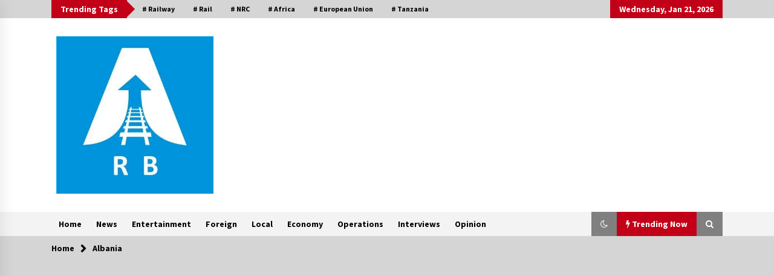

--- FILE ---
content_type: text/html; charset=UTF-8
request_url: https://railbus.com.ng/tag/albania/
body_size: 14653
content:
<!DOCTYPE html>
<html lang="en-US">
<head>
	<meta charset="UTF-8">
    <meta name="viewport" content="width=device-width, initial-scale=1.0">
	<link rel="profile" href="https://gmpg.org/xfn/11">
	<link rel="pingback" href="https://railbus.com.ng/xmlrpc.php">

	        <style type="text/css">
                    .twp-logo a,.twp-logo p{
                color: #000;
            }
                    body .boxed-layout {
                background: #ffffff;
            }
        </style>
<meta name='robots' content='index, follow, max-image-preview:large, max-snippet:-1, max-video-preview:-1' />

	<!-- This site is optimized with the Yoast SEO plugin v26.8 - https://yoast.com/product/yoast-seo-wordpress/ -->
	<title>Albania Archives - Railway Business Magazine</title>
	<link rel="canonical" href="https://railbus.com.ng/tag/albania/" />
	<meta property="og:locale" content="en_US" />
	<meta property="og:type" content="article" />
	<meta property="og:title" content="Albania Archives - Railway Business Magazine" />
	<meta property="og:url" content="https://railbus.com.ng/tag/albania/" />
	<meta property="og:site_name" content="Railway Business Magazine" />
	<meta name="twitter:card" content="summary_large_image" />
	<meta name="twitter:site" content="@AfroRailBus" />
	<script data-jetpack-boost="ignore" type="application/ld+json" class="yoast-schema-graph">{"@context":"https://schema.org","@graph":[{"@type":"CollectionPage","@id":"https://railbus.com.ng/tag/albania/","url":"https://railbus.com.ng/tag/albania/","name":"Albania Archives - Railway Business Magazine","isPartOf":{"@id":"https://railbus.com.ng/#website"},"primaryImageOfPage":{"@id":"https://railbus.com.ng/tag/albania/#primaryimage"},"image":{"@id":"https://railbus.com.ng/tag/albania/#primaryimage"},"thumbnailUrl":"https://i0.wp.com/railbus.com.ng/wp-content/uploads/2024/05/Albania-Rail.jpeg?fit=900%2C601&ssl=1","breadcrumb":{"@id":"https://railbus.com.ng/tag/albania/#breadcrumb"},"inLanguage":"en-US"},{"@type":"ImageObject","inLanguage":"en-US","@id":"https://railbus.com.ng/tag/albania/#primaryimage","url":"https://i0.wp.com/railbus.com.ng/wp-content/uploads/2024/05/Albania-Rail.jpeg?fit=900%2C601&ssl=1","contentUrl":"https://i0.wp.com/railbus.com.ng/wp-content/uploads/2024/05/Albania-Rail.jpeg?fit=900%2C601&ssl=1","width":900,"height":601},{"@type":"BreadcrumbList","@id":"https://railbus.com.ng/tag/albania/#breadcrumb","itemListElement":[{"@type":"ListItem","position":1,"name":"Home","item":"https://railbus.com.ng/"},{"@type":"ListItem","position":2,"name":"Albania"}]},{"@type":"WebSite","@id":"https://railbus.com.ng/#website","url":"https://railbus.com.ng/","name":"Railway Business Magazine","description":"Africa&#039;s leading Railway Multimedia magazine","publisher":{"@id":"https://railbus.com.ng/#organization"},"potentialAction":[{"@type":"SearchAction","target":{"@type":"EntryPoint","urlTemplate":"https://railbus.com.ng/?s={search_term_string}"},"query-input":{"@type":"PropertyValueSpecification","valueRequired":true,"valueName":"search_term_string"}}],"inLanguage":"en-US"},{"@type":"Organization","@id":"https://railbus.com.ng/#organization","name":"Railway Business Magazine","url":"https://railbus.com.ng/","logo":{"@type":"ImageObject","inLanguage":"en-US","@id":"https://railbus.com.ng/#/schema/logo/image/","url":"https://railbus.com.ng/wp-content/uploads/2022/05/IMG_20200124_183317.jpg","contentUrl":"https://railbus.com.ng/wp-content/uploads/2022/05/IMG_20200124_183317.jpg","width":415,"height":415,"caption":"Railway Business Magazine"},"image":{"@id":"https://railbus.com.ng/#/schema/logo/image/"},"sameAs":["https://web.facebook.com/railwaybuss","https://x.com/AfroRailBus","https://www.linkedin.com/company/africa-railway-consult"]}]}</script>
	<!-- / Yoast SEO plugin. -->


<link rel='dns-prefetch' href='//www.googletagmanager.com' />
<link rel='dns-prefetch' href='//stats.wp.com' />
<link rel='dns-prefetch' href='//fonts.googleapis.com' />
<link rel='preconnect' href='//i0.wp.com' />
<link rel="alternate" type="application/rss+xml" title="Railway Business Magazine &raquo; Feed" href="https://railbus.com.ng/feed/" />
<link rel="alternate" type="application/rss+xml" title="Railway Business Magazine &raquo; Comments Feed" href="https://railbus.com.ng/comments/feed/" />
<link rel="alternate" type="application/rss+xml" title="Railway Business Magazine &raquo; Albania Tag Feed" href="https://railbus.com.ng/tag/albania/feed/" />
<style id='wp-img-auto-sizes-contain-inline-css' type='text/css'>
img:is([sizes=auto i],[sizes^="auto," i]){contain-intrinsic-size:3000px 1500px}
/*# sourceURL=wp-img-auto-sizes-contain-inline-css */
</style>

<style id='wp-emoji-styles-inline-css' type='text/css'>

	img.wp-smiley, img.emoji {
		display: inline !important;
		border: none !important;
		box-shadow: none !important;
		height: 1em !important;
		width: 1em !important;
		margin: 0 0.07em !important;
		vertical-align: -0.1em !important;
		background: none !important;
		padding: 0 !important;
	}
/*# sourceURL=wp-emoji-styles-inline-css */
</style>
<link rel='stylesheet' id='wp-block-library-css' href='https://railbus.com.ng/wp-includes/css/dist/block-library/style.min.css?ver=6.9' type='text/css' media='all' />
<style id='wp-block-categories-inline-css' type='text/css'>
.wp-block-categories{box-sizing:border-box}.wp-block-categories.alignleft{margin-right:2em}.wp-block-categories.alignright{margin-left:2em}.wp-block-categories.wp-block-categories-dropdown.aligncenter{text-align:center}.wp-block-categories .wp-block-categories__label{display:block;width:100%}
/*# sourceURL=https://railbus.com.ng/wp-includes/blocks/categories/style.min.css */
</style>
<style id='wp-block-heading-inline-css' type='text/css'>
h1:where(.wp-block-heading).has-background,h2:where(.wp-block-heading).has-background,h3:where(.wp-block-heading).has-background,h4:where(.wp-block-heading).has-background,h5:where(.wp-block-heading).has-background,h6:where(.wp-block-heading).has-background{padding:1.25em 2.375em}h1.has-text-align-left[style*=writing-mode]:where([style*=vertical-lr]),h1.has-text-align-right[style*=writing-mode]:where([style*=vertical-rl]),h2.has-text-align-left[style*=writing-mode]:where([style*=vertical-lr]),h2.has-text-align-right[style*=writing-mode]:where([style*=vertical-rl]),h3.has-text-align-left[style*=writing-mode]:where([style*=vertical-lr]),h3.has-text-align-right[style*=writing-mode]:where([style*=vertical-rl]),h4.has-text-align-left[style*=writing-mode]:where([style*=vertical-lr]),h4.has-text-align-right[style*=writing-mode]:where([style*=vertical-rl]),h5.has-text-align-left[style*=writing-mode]:where([style*=vertical-lr]),h5.has-text-align-right[style*=writing-mode]:where([style*=vertical-rl]),h6.has-text-align-left[style*=writing-mode]:where([style*=vertical-lr]),h6.has-text-align-right[style*=writing-mode]:where([style*=vertical-rl]){rotate:180deg}
/*# sourceURL=https://railbus.com.ng/wp-includes/blocks/heading/style.min.css */
</style>
<style id='wp-block-latest-posts-inline-css' type='text/css'>
.wp-block-latest-posts{box-sizing:border-box}.wp-block-latest-posts.alignleft{margin-right:2em}.wp-block-latest-posts.alignright{margin-left:2em}.wp-block-latest-posts.wp-block-latest-posts__list{list-style:none}.wp-block-latest-posts.wp-block-latest-posts__list li{clear:both;overflow-wrap:break-word}.wp-block-latest-posts.is-grid{display:flex;flex-wrap:wrap}.wp-block-latest-posts.is-grid li{margin:0 1.25em 1.25em 0;width:100%}@media (min-width:600px){.wp-block-latest-posts.columns-2 li{width:calc(50% - .625em)}.wp-block-latest-posts.columns-2 li:nth-child(2n){margin-right:0}.wp-block-latest-posts.columns-3 li{width:calc(33.33333% - .83333em)}.wp-block-latest-posts.columns-3 li:nth-child(3n){margin-right:0}.wp-block-latest-posts.columns-4 li{width:calc(25% - .9375em)}.wp-block-latest-posts.columns-4 li:nth-child(4n){margin-right:0}.wp-block-latest-posts.columns-5 li{width:calc(20% - 1em)}.wp-block-latest-posts.columns-5 li:nth-child(5n){margin-right:0}.wp-block-latest-posts.columns-6 li{width:calc(16.66667% - 1.04167em)}.wp-block-latest-posts.columns-6 li:nth-child(6n){margin-right:0}}:root :where(.wp-block-latest-posts.is-grid){padding:0}:root :where(.wp-block-latest-posts.wp-block-latest-posts__list){padding-left:0}.wp-block-latest-posts__post-author,.wp-block-latest-posts__post-date{display:block;font-size:.8125em}.wp-block-latest-posts__post-excerpt,.wp-block-latest-posts__post-full-content{margin-bottom:1em;margin-top:.5em}.wp-block-latest-posts__featured-image a{display:inline-block}.wp-block-latest-posts__featured-image img{height:auto;max-width:100%;width:auto}.wp-block-latest-posts__featured-image.alignleft{float:left;margin-right:1em}.wp-block-latest-posts__featured-image.alignright{float:right;margin-left:1em}.wp-block-latest-posts__featured-image.aligncenter{margin-bottom:1em;text-align:center}
/*# sourceURL=https://railbus.com.ng/wp-includes/blocks/latest-posts/style.min.css */
</style>
<style id='wp-block-search-inline-css' type='text/css'>
.wp-block-search__button{margin-left:10px;word-break:normal}.wp-block-search__button.has-icon{line-height:0}.wp-block-search__button svg{height:1.25em;min-height:24px;min-width:24px;width:1.25em;fill:currentColor;vertical-align:text-bottom}:where(.wp-block-search__button){border:1px solid #ccc;padding:6px 10px}.wp-block-search__inside-wrapper{display:flex;flex:auto;flex-wrap:nowrap;max-width:100%}.wp-block-search__label{width:100%}.wp-block-search.wp-block-search__button-only .wp-block-search__button{box-sizing:border-box;display:flex;flex-shrink:0;justify-content:center;margin-left:0;max-width:100%}.wp-block-search.wp-block-search__button-only .wp-block-search__inside-wrapper{min-width:0!important;transition-property:width}.wp-block-search.wp-block-search__button-only .wp-block-search__input{flex-basis:100%;transition-duration:.3s}.wp-block-search.wp-block-search__button-only.wp-block-search__searchfield-hidden,.wp-block-search.wp-block-search__button-only.wp-block-search__searchfield-hidden .wp-block-search__inside-wrapper{overflow:hidden}.wp-block-search.wp-block-search__button-only.wp-block-search__searchfield-hidden .wp-block-search__input{border-left-width:0!important;border-right-width:0!important;flex-basis:0;flex-grow:0;margin:0;min-width:0!important;padding-left:0!important;padding-right:0!important;width:0!important}:where(.wp-block-search__input){appearance:none;border:1px solid #949494;flex-grow:1;font-family:inherit;font-size:inherit;font-style:inherit;font-weight:inherit;letter-spacing:inherit;line-height:inherit;margin-left:0;margin-right:0;min-width:3rem;padding:8px;text-decoration:unset!important;text-transform:inherit}:where(.wp-block-search__button-inside .wp-block-search__inside-wrapper){background-color:#fff;border:1px solid #949494;box-sizing:border-box;padding:4px}:where(.wp-block-search__button-inside .wp-block-search__inside-wrapper) .wp-block-search__input{border:none;border-radius:0;padding:0 4px}:where(.wp-block-search__button-inside .wp-block-search__inside-wrapper) .wp-block-search__input:focus{outline:none}:where(.wp-block-search__button-inside .wp-block-search__inside-wrapper) :where(.wp-block-search__button){padding:4px 8px}.wp-block-search.aligncenter .wp-block-search__inside-wrapper{margin:auto}.wp-block[data-align=right] .wp-block-search.wp-block-search__button-only .wp-block-search__inside-wrapper{float:right}
/*# sourceURL=https://railbus.com.ng/wp-includes/blocks/search/style.min.css */
</style>
<style id='wp-block-group-inline-css' type='text/css'>
.wp-block-group{box-sizing:border-box}:where(.wp-block-group.wp-block-group-is-layout-constrained){position:relative}
/*# sourceURL=https://railbus.com.ng/wp-includes/blocks/group/style.min.css */
</style>
<style id='wp-block-paragraph-inline-css' type='text/css'>
.is-small-text{font-size:.875em}.is-regular-text{font-size:1em}.is-large-text{font-size:2.25em}.is-larger-text{font-size:3em}.has-drop-cap:not(:focus):first-letter{float:left;font-size:8.4em;font-style:normal;font-weight:100;line-height:.68;margin:.05em .1em 0 0;text-transform:uppercase}body.rtl .has-drop-cap:not(:focus):first-letter{float:none;margin-left:.1em}p.has-drop-cap.has-background{overflow:hidden}:root :where(p.has-background){padding:1.25em 2.375em}:where(p.has-text-color:not(.has-link-color)) a{color:inherit}p.has-text-align-left[style*="writing-mode:vertical-lr"],p.has-text-align-right[style*="writing-mode:vertical-rl"]{rotate:180deg}
/*# sourceURL=https://railbus.com.ng/wp-includes/blocks/paragraph/style.min.css */
</style>
<style id='global-styles-inline-css' type='text/css'>
:root{--wp--preset--aspect-ratio--square: 1;--wp--preset--aspect-ratio--4-3: 4/3;--wp--preset--aspect-ratio--3-4: 3/4;--wp--preset--aspect-ratio--3-2: 3/2;--wp--preset--aspect-ratio--2-3: 2/3;--wp--preset--aspect-ratio--16-9: 16/9;--wp--preset--aspect-ratio--9-16: 9/16;--wp--preset--color--black: #000000;--wp--preset--color--cyan-bluish-gray: #abb8c3;--wp--preset--color--white: #ffffff;--wp--preset--color--pale-pink: #f78da7;--wp--preset--color--vivid-red: #cf2e2e;--wp--preset--color--luminous-vivid-orange: #ff6900;--wp--preset--color--luminous-vivid-amber: #fcb900;--wp--preset--color--light-green-cyan: #7bdcb5;--wp--preset--color--vivid-green-cyan: #00d084;--wp--preset--color--pale-cyan-blue: #8ed1fc;--wp--preset--color--vivid-cyan-blue: #0693e3;--wp--preset--color--vivid-purple: #9b51e0;--wp--preset--gradient--vivid-cyan-blue-to-vivid-purple: linear-gradient(135deg,rgb(6,147,227) 0%,rgb(155,81,224) 100%);--wp--preset--gradient--light-green-cyan-to-vivid-green-cyan: linear-gradient(135deg,rgb(122,220,180) 0%,rgb(0,208,130) 100%);--wp--preset--gradient--luminous-vivid-amber-to-luminous-vivid-orange: linear-gradient(135deg,rgb(252,185,0) 0%,rgb(255,105,0) 100%);--wp--preset--gradient--luminous-vivid-orange-to-vivid-red: linear-gradient(135deg,rgb(255,105,0) 0%,rgb(207,46,46) 100%);--wp--preset--gradient--very-light-gray-to-cyan-bluish-gray: linear-gradient(135deg,rgb(238,238,238) 0%,rgb(169,184,195) 100%);--wp--preset--gradient--cool-to-warm-spectrum: linear-gradient(135deg,rgb(74,234,220) 0%,rgb(151,120,209) 20%,rgb(207,42,186) 40%,rgb(238,44,130) 60%,rgb(251,105,98) 80%,rgb(254,248,76) 100%);--wp--preset--gradient--blush-light-purple: linear-gradient(135deg,rgb(255,206,236) 0%,rgb(152,150,240) 100%);--wp--preset--gradient--blush-bordeaux: linear-gradient(135deg,rgb(254,205,165) 0%,rgb(254,45,45) 50%,rgb(107,0,62) 100%);--wp--preset--gradient--luminous-dusk: linear-gradient(135deg,rgb(255,203,112) 0%,rgb(199,81,192) 50%,rgb(65,88,208) 100%);--wp--preset--gradient--pale-ocean: linear-gradient(135deg,rgb(255,245,203) 0%,rgb(182,227,212) 50%,rgb(51,167,181) 100%);--wp--preset--gradient--electric-grass: linear-gradient(135deg,rgb(202,248,128) 0%,rgb(113,206,126) 100%);--wp--preset--gradient--midnight: linear-gradient(135deg,rgb(2,3,129) 0%,rgb(40,116,252) 100%);--wp--preset--font-size--small: 13px;--wp--preset--font-size--medium: 20px;--wp--preset--font-size--large: 36px;--wp--preset--font-size--x-large: 42px;--wp--preset--spacing--20: 0.44rem;--wp--preset--spacing--30: 0.67rem;--wp--preset--spacing--40: 1rem;--wp--preset--spacing--50: 1.5rem;--wp--preset--spacing--60: 2.25rem;--wp--preset--spacing--70: 3.38rem;--wp--preset--spacing--80: 5.06rem;--wp--preset--shadow--natural: 6px 6px 9px rgba(0, 0, 0, 0.2);--wp--preset--shadow--deep: 12px 12px 50px rgba(0, 0, 0, 0.4);--wp--preset--shadow--sharp: 6px 6px 0px rgba(0, 0, 0, 0.2);--wp--preset--shadow--outlined: 6px 6px 0px -3px rgb(255, 255, 255), 6px 6px rgb(0, 0, 0);--wp--preset--shadow--crisp: 6px 6px 0px rgb(0, 0, 0);}:where(.is-layout-flex){gap: 0.5em;}:where(.is-layout-grid){gap: 0.5em;}body .is-layout-flex{display: flex;}.is-layout-flex{flex-wrap: wrap;align-items: center;}.is-layout-flex > :is(*, div){margin: 0;}body .is-layout-grid{display: grid;}.is-layout-grid > :is(*, div){margin: 0;}:where(.wp-block-columns.is-layout-flex){gap: 2em;}:where(.wp-block-columns.is-layout-grid){gap: 2em;}:where(.wp-block-post-template.is-layout-flex){gap: 1.25em;}:where(.wp-block-post-template.is-layout-grid){gap: 1.25em;}.has-black-color{color: var(--wp--preset--color--black) !important;}.has-cyan-bluish-gray-color{color: var(--wp--preset--color--cyan-bluish-gray) !important;}.has-white-color{color: var(--wp--preset--color--white) !important;}.has-pale-pink-color{color: var(--wp--preset--color--pale-pink) !important;}.has-vivid-red-color{color: var(--wp--preset--color--vivid-red) !important;}.has-luminous-vivid-orange-color{color: var(--wp--preset--color--luminous-vivid-orange) !important;}.has-luminous-vivid-amber-color{color: var(--wp--preset--color--luminous-vivid-amber) !important;}.has-light-green-cyan-color{color: var(--wp--preset--color--light-green-cyan) !important;}.has-vivid-green-cyan-color{color: var(--wp--preset--color--vivid-green-cyan) !important;}.has-pale-cyan-blue-color{color: var(--wp--preset--color--pale-cyan-blue) !important;}.has-vivid-cyan-blue-color{color: var(--wp--preset--color--vivid-cyan-blue) !important;}.has-vivid-purple-color{color: var(--wp--preset--color--vivid-purple) !important;}.has-black-background-color{background-color: var(--wp--preset--color--black) !important;}.has-cyan-bluish-gray-background-color{background-color: var(--wp--preset--color--cyan-bluish-gray) !important;}.has-white-background-color{background-color: var(--wp--preset--color--white) !important;}.has-pale-pink-background-color{background-color: var(--wp--preset--color--pale-pink) !important;}.has-vivid-red-background-color{background-color: var(--wp--preset--color--vivid-red) !important;}.has-luminous-vivid-orange-background-color{background-color: var(--wp--preset--color--luminous-vivid-orange) !important;}.has-luminous-vivid-amber-background-color{background-color: var(--wp--preset--color--luminous-vivid-amber) !important;}.has-light-green-cyan-background-color{background-color: var(--wp--preset--color--light-green-cyan) !important;}.has-vivid-green-cyan-background-color{background-color: var(--wp--preset--color--vivid-green-cyan) !important;}.has-pale-cyan-blue-background-color{background-color: var(--wp--preset--color--pale-cyan-blue) !important;}.has-vivid-cyan-blue-background-color{background-color: var(--wp--preset--color--vivid-cyan-blue) !important;}.has-vivid-purple-background-color{background-color: var(--wp--preset--color--vivid-purple) !important;}.has-black-border-color{border-color: var(--wp--preset--color--black) !important;}.has-cyan-bluish-gray-border-color{border-color: var(--wp--preset--color--cyan-bluish-gray) !important;}.has-white-border-color{border-color: var(--wp--preset--color--white) !important;}.has-pale-pink-border-color{border-color: var(--wp--preset--color--pale-pink) !important;}.has-vivid-red-border-color{border-color: var(--wp--preset--color--vivid-red) !important;}.has-luminous-vivid-orange-border-color{border-color: var(--wp--preset--color--luminous-vivid-orange) !important;}.has-luminous-vivid-amber-border-color{border-color: var(--wp--preset--color--luminous-vivid-amber) !important;}.has-light-green-cyan-border-color{border-color: var(--wp--preset--color--light-green-cyan) !important;}.has-vivid-green-cyan-border-color{border-color: var(--wp--preset--color--vivid-green-cyan) !important;}.has-pale-cyan-blue-border-color{border-color: var(--wp--preset--color--pale-cyan-blue) !important;}.has-vivid-cyan-blue-border-color{border-color: var(--wp--preset--color--vivid-cyan-blue) !important;}.has-vivid-purple-border-color{border-color: var(--wp--preset--color--vivid-purple) !important;}.has-vivid-cyan-blue-to-vivid-purple-gradient-background{background: var(--wp--preset--gradient--vivid-cyan-blue-to-vivid-purple) !important;}.has-light-green-cyan-to-vivid-green-cyan-gradient-background{background: var(--wp--preset--gradient--light-green-cyan-to-vivid-green-cyan) !important;}.has-luminous-vivid-amber-to-luminous-vivid-orange-gradient-background{background: var(--wp--preset--gradient--luminous-vivid-amber-to-luminous-vivid-orange) !important;}.has-luminous-vivid-orange-to-vivid-red-gradient-background{background: var(--wp--preset--gradient--luminous-vivid-orange-to-vivid-red) !important;}.has-very-light-gray-to-cyan-bluish-gray-gradient-background{background: var(--wp--preset--gradient--very-light-gray-to-cyan-bluish-gray) !important;}.has-cool-to-warm-spectrum-gradient-background{background: var(--wp--preset--gradient--cool-to-warm-spectrum) !important;}.has-blush-light-purple-gradient-background{background: var(--wp--preset--gradient--blush-light-purple) !important;}.has-blush-bordeaux-gradient-background{background: var(--wp--preset--gradient--blush-bordeaux) !important;}.has-luminous-dusk-gradient-background{background: var(--wp--preset--gradient--luminous-dusk) !important;}.has-pale-ocean-gradient-background{background: var(--wp--preset--gradient--pale-ocean) !important;}.has-electric-grass-gradient-background{background: var(--wp--preset--gradient--electric-grass) !important;}.has-midnight-gradient-background{background: var(--wp--preset--gradient--midnight) !important;}.has-small-font-size{font-size: var(--wp--preset--font-size--small) !important;}.has-medium-font-size{font-size: var(--wp--preset--font-size--medium) !important;}.has-large-font-size{font-size: var(--wp--preset--font-size--large) !important;}.has-x-large-font-size{font-size: var(--wp--preset--font-size--x-large) !important;}
/*# sourceURL=global-styles-inline-css */
</style>

<style id='classic-theme-styles-inline-css' type='text/css'>
/*! This file is auto-generated */
.wp-block-button__link{color:#fff;background-color:#32373c;border-radius:9999px;box-shadow:none;text-decoration:none;padding:calc(.667em + 2px) calc(1.333em + 2px);font-size:1.125em}.wp-block-file__button{background:#32373c;color:#fff;text-decoration:none}
/*# sourceURL=/wp-includes/css/classic-themes.min.css */
</style>
<link rel='stylesheet' id='social_share_with_floating_bar-frontend-css' href='https://railbus.com.ng/wp-content/plugins/social-share-with-floating-bar/assets/css/frontend.min.css?ver=1.0.0' type='text/css' media='all' />
<link rel='stylesheet' id='bootstrap-css' href='https://railbus.com.ng/wp-content/themes/default-mag/assets/libraries/bootstrap/css/bootstrap-grid.min.css?ver=6.9' type='text/css' media='all' />
<link rel='stylesheet' id='default-mag-google-fonts-css' href='https://fonts.googleapis.com/css?family=EB%20Garamond:700,700i,800,800i|Merriweather:100,300,400,400i,500,700|Source%20Sans%20Pro:100,300,400,400i,500,700&#038;display=swap' type='text/css' media='all' />
<link rel='stylesheet' id='font-awesome-css' href='https://railbus.com.ng/wp-content/themes/default-mag/assets/libraries/font-awesome/css/font-awesome.min.css?ver=6.9' type='text/css' media='all' />
<link rel='stylesheet' id='slick-css' href='https://railbus.com.ng/wp-content/themes/default-mag/assets/libraries/slick/css/slick.css?ver=6.9' type='text/css' media='all' />
<link rel='stylesheet' id='sidr-css' href='https://railbus.com.ng/wp-content/themes/default-mag/assets/libraries/sidr/css/jquery.sidr.css?ver=6.9' type='text/css' media='all' />
<link rel='stylesheet' id='magnific-css' href='https://railbus.com.ng/wp-content/themes/default-mag/assets/libraries/magnific/css/magnific-popup.css?ver=6.9' type='text/css' media='all' />
<link rel='stylesheet' id='default-mag-style-css' href='https://railbus.com.ng/wp-content/themes/default-mag/style.css?ver=6.9' type='text/css' media='all' />



<!-- Google tag (gtag.js) snippet added by Site Kit -->
<!-- Google Analytics snippet added by Site Kit -->


<link rel="https://api.w.org/" href="https://railbus.com.ng/wp-json/" /><link rel="alternate" title="JSON" type="application/json" href="https://railbus.com.ng/wp-json/wp/v2/tags/473" /><link rel="EditURI" type="application/rsd+xml" title="RSD" href="https://railbus.com.ng/xmlrpc.php?rsd" />
<meta name="generator" content="WordPress 6.9" />
<meta name="generator" content="Site Kit by Google 1.170.0" />	<style>img#wpstats{display:none}</style>
		<!-- Analytics by WP Statistics - https://wp-statistics.com -->
      <meta name="onesignal" content="wordpress-plugin"/>
            
		<style type="text/css">
					.site-title,
			.site-description {
				position: absolute;
				clip: rect(1px, 1px, 1px, 1px);
                display: none;
                visibility: hidden;
                opacity: 0;
			}
				</style>
		<link rel="icon" href="https://i0.wp.com/railbus.com.ng/wp-content/uploads/2022/05/IMG_20200124_183317.jpg?fit=32%2C32&#038;ssl=1" sizes="32x32" />
<link rel="icon" href="https://i0.wp.com/railbus.com.ng/wp-content/uploads/2022/05/IMG_20200124_183317.jpg?fit=192%2C192&#038;ssl=1" sizes="192x192" />
<link rel="apple-touch-icon" href="https://i0.wp.com/railbus.com.ng/wp-content/uploads/2022/05/IMG_20200124_183317.jpg?fit=180%2C180&#038;ssl=1" />
<meta name="msapplication-TileImage" content="https://i0.wp.com/railbus.com.ng/wp-content/uploads/2022/05/IMG_20200124_183317.jpg?fit=270%2C270&#038;ssl=1" />
</head>

<body class="archive tag tag-albania tag-473 wp-custom-logo wp-theme-default-mag hfeed sticky-header right-sidebar">
<div id="page" class="site full-screen-layout">
	<a class="skip-link screen-reader-text" href="#content">Skip to content</a>

	<header id="masthead" class="site-header">
					<div class="twp-top-bar">
				<div class="container clearfix">
					<!-- <div class="clearfix"> -->
											<div class="twp-header-tags float-left">
																						<div class="twp-tag-caption twp-primary-bg">
									Trending Tags								</div>
														<ul class="twp-tags-items clearfix">
																																												<li><a class="tag" href="https://railbus.com.ng/tag/railway/" title="Railway"># Railway</a></li>
																																																	<li><a class="tag" href="https://railbus.com.ng/tag/rail/" title="Rail"># Rail</a></li>
																																																	<li><a class="tag" href="https://railbus.com.ng/tag/nrc/" title="NRC"># NRC</a></li>
																																																	<li><a class="tag" href="https://railbus.com.ng/tag/africa/" title="Africa"># Africa</a></li>
																																																	<li><a class="tag" href="https://railbus.com.ng/tag/european-union/" title="European Union"># European Union</a></li>
																																																	<li><a class="tag" href="https://railbus.com.ng/tag/tanzania/" title="Tanzania"># Tanzania</a></li>
																																																																																																																																																																																																																																																																																																																																																																																																																																																																																																																																																																																																																																																																																																																																																																																																																																																																																																																																																																																																																																																																																																																																																																																																																																																																																																																																																																																																																																																																																																																																																																																																																																																																																																																																																																																																																																																																																																																																																																																																																																																																																																																																																																																																																																																																																																																																																																																																																																																																																																																																																																																																																																																																																																																																																																																																																																																																																																																																																																																																																																																																																																																																																																																																																																																																																																																																																																																																																																																																																																																																																																																																																																																																																																																																																																																																																																																																																																																																																																																																																																																																																																																																																																																																																																																																																																																																																																																																																																																																																																																																																																																																																																																																																																																																																																																																																																																																																																																																																																																																																																																																																																																																																																																																																																																																																																																																																																																																																																																																																																																																																																																																																																																																																																																																																																																																																																																																																																																																																																																																																																																																																																																																																																																																																																																																																																																																																																																																																																																																																																																																																																																																																																																																																																																																																																																																																																																																																																																																																																																																																																																																																																																																																																																																																																																																																																																																																																																																																																																																																																																																																																																																																																																																																																																																																																																																																																																																																																																																																																																																																																																																																																																																																																																																																																																																																																																																																																																																																																																																																																																																																																																																																																																																																																																																																																																																																																																																																																																																																																																																																																																																																																																																																																																																																																																																																																																																																																																																																																																																																																																																																																																																																																																																																																																																																																																																																																																																																																																																																																																																																																																																																																																																																																																																																																																																																																																																																																																																																																																																																																																																																																																																																																																																																																																																																																																																																																																																																																																																																																																																																																																																																																																																																																																																																																																																																																																																																																																																																																																																																																																																																																																																																																																																																																																																																																																																																																																																																																																																																																																																																																																																																																																																																																																																																																																																																																																																																																																																																																																																																																																																																																																																																																																																																																																																																																																																																																																																																																																																																																																																																																																																																																																																																																																																																																																																										</ul>
						</div>
											<div class="twp-social-icon-section float-right">
																																					<div class="twp-todays-date twp-primary-bg">
									<!-- <span> -->
										Wednesday, Jan 21, 2026									<!-- </span> -->
								</div>
														
						</div>
					<!-- </div> -->

				</div><!--/container-->
			</div><!--/twp-header-top-bar-->
								<div class="twp-site-branding data-bg " data-background="">
			<div class="container">
				<div class="twp-wrapper">

					<div class="twp-logo">
						<span class="twp-image-wrapper"><a href="https://railbus.com.ng/" class="custom-logo-link" rel="home"><img width="415" height="415" src="https://i0.wp.com/railbus.com.ng/wp-content/uploads/2022/05/IMG_20200124_183317.jpg?fit=415%2C415&amp;ssl=1" class="custom-logo" alt="Railway Business Magazine" decoding="async" fetchpriority="high" srcset="https://i0.wp.com/railbus.com.ng/wp-content/uploads/2022/05/IMG_20200124_183317.jpg?w=415&amp;ssl=1 415w, https://i0.wp.com/railbus.com.ng/wp-content/uploads/2022/05/IMG_20200124_183317.jpg?resize=300%2C300&amp;ssl=1 300w, https://i0.wp.com/railbus.com.ng/wp-content/uploads/2022/05/IMG_20200124_183317.jpg?resize=150%2C150&amp;ssl=1 150w" sizes="(max-width: 415px) 100vw, 415px" /></a></span>
												    <span class="site-title">
						    	<a href="https://railbus.com.ng/" rel="home">
						    		Railway Business Magazine						    	</a>
						    </span>
						    												    <p class="site-description">
						        Africa&#039;s leading Railway Multimedia magazine						    </p>
						
					</div><!--/twp-logo-->
											<div class="twp-ad">
							<a href="#">
								<div class="twp-ad-image data-bg" data-background="">
								</div>
							</a>
						</div><!--/twp-ad-->
					
				</div><!--/twp-wrapper-->
			</div><!--/container-->
		</div><!-- .site-branding -->
			

		<nav id="site-navigation" class="main-navigation twp-navigation twp-default-bg desktop">
			<div class="twp-nav-menu">
				<div class="container clearfix">
                    <div class="twp-nav-left-content float-left twp-d-flex">
                        <div class="twp-nav-sidebar-menu">
                                                        <div class="twp-mobile-menu-icon">
                                <div class="twp-menu-icon" id="twp-menu-icon">
                                    <span></span>
                                </div>
                            </div>
                        </div>

                        <div class="twp-menu-section">
                            <div class="twp-main-menu"><ul id="primary-nav-menu" class="menu"><li id="menu-item-15" class="menu-item menu-item-type-custom menu-item-object-custom menu-item-home menu-item-15"><a href="https://railbus.com.ng">Home</a></li>
<li id="menu-item-12" class="menu-item menu-item-type-taxonomy menu-item-object-category menu-item-12"><a href="https://railbus.com.ng/category/news/">News</a></li>
<li id="menu-item-8" class="menu-item menu-item-type-taxonomy menu-item-object-category menu-item-8"><a href="https://railbus.com.ng/category/entertainment/">Entertainment</a></li>
<li id="menu-item-9" class="menu-item menu-item-type-taxonomy menu-item-object-category menu-item-9"><a href="https://railbus.com.ng/category/foreign/">Foreign</a></li>
<li id="menu-item-11" class="menu-item menu-item-type-taxonomy menu-item-object-category menu-item-11"><a href="https://railbus.com.ng/category/local/">Local</a></li>
<li id="menu-item-7" class="menu-item menu-item-type-taxonomy menu-item-object-category menu-item-7"><a href="https://railbus.com.ng/category/economy/">Economy</a></li>
<li id="menu-item-13" class="menu-item menu-item-type-taxonomy menu-item-object-category menu-item-13"><a href="https://railbus.com.ng/category/operations/">Operations</a></li>
<li id="menu-item-10" class="menu-item menu-item-type-taxonomy menu-item-object-category menu-item-10"><a href="https://railbus.com.ng/category/interviews/">Interviews</a></li>
<li id="menu-item-14" class="menu-item menu-item-type-taxonomy menu-item-object-category menu-item-14"><a href="https://railbus.com.ng/category/opinion/">Opinion</a></li>
</ul></div>                        </div><!--/twp-menu-section-->
                    </div>

                    <div class="twp-nav-right-content float-right twp-d-flex">
                        <div class="theme-mode header-theme-mode"></div>
                                                    <div class="twp-latest-news-button-section" id="nav-latest-news">
                                <div class="twp-nav-button twp-primary-bg" id="trending-btn">
                                    <span><i class="fa fa-bolt"></i></span>
                                    <span>Trending Now<span>
                                </div>
                            </div><!--/latest-news-section-->
                        
                                                    <div class="twp-search-section" id="search">
                                <i class="fa  fa-search"></i>
                            </div><!--/twp-search-section-->
                                            </div>
				</div><!--/container-->
			</div>

			<div class="twp-search-field-section" id="search-field">
				<div class="container">
					<div class="twp-search-field-wrapper">
						<div class="twp-search-field">
							<form role="search" method="get" class="search-form" action="https://railbus.com.ng/">
				<label>
					<span class="screen-reader-text">Search for:</span>
					<input type="search" class="search-field" placeholder="Search &hellip;" value="" name="s" />
				</label>
				<input type="submit" class="search-submit" value="Search" />
			</form>						</div>
						<div class="twp-close-icon-section">
							<span class="twp-close-icon" id="search-close">
								<span></span>
								<span></span>
							</span>
						</div>
					</div>

				</div>
			</div>
							<div class="twp-articles-list" id="nav-latest-news-field">
					<div class="container">
														<section id="related-articles" class="page-section">
									<header class="twp-article-header twp-default-bg clearfix">
										<h3 class="twp-section-title primary-font">
											Trending Now										</h3>
										<div class="twp-close-icon-section">
											<span class="twp-close-icon" id="latest-news-close">
												<span></span>
												<span></span>
											</span>
										</div>
									
									</header>
									<div class="entry-content">
										<div class="row">
																							<div class="col-lg-4 col-sm-6 twp-articles-border">
													<div class="twp-post twp-post-style-1">
																																											<div class="twp-image-section twp-image-70">
																<a class="img-link" href="https://railbus.com.ng/2025/11/06/senate-constitutes-panel-to-probe-railway-projects-executed-under-the-buhari-administration/" aria-label="Senate constitutes panel to probe railway projects executed under the Buhari administration" tabindex="0"></a>
																<div class="twp-image data-bg" style="background-image:url(https://i0.wp.com/railbus.com.ng/wp-content/uploads/2025/11/354268035_654295030076485_7953497666616591823_n.jpg?fit=300%2C150&#038;ssl=1)"></div>
                                        																					</div>
																												<div class="twp-desc">
															<h4 class="twp-post-title twp-line-limit-3 twp-post-title-sm">
																<a href="https://railbus.com.ng/2025/11/06/senate-constitutes-panel-to-probe-railway-projects-executed-under-the-buhari-administration/">Senate constitutes panel to probe railway projects executed under the Buhari administration</a>
															</h4>
															<div class="twp-meta-style-1  twp-author-desc twp-primary-color">
																
        	    <span class="item-metadata posts-date">
        	    <i class="fa fa-clock-o"></i>
        	        3 months ago        	</span>

            															</div>
														</div><!-- .related-article-title -->
													</div>
												</div>
																							<div class="col-lg-4 col-sm-6 twp-articles-border">
													<div class="twp-post twp-post-style-1">
																																										<div class="twp-desc">
															<h4 class="twp-post-title twp-line-limit-3 twp-post-title-sm">
																<a href="https://railbus.com.ng/2025/07/11/african-rail-connection-a-path-to-multimodal-freight-optimisation/">African rail connection: A Path to Multimodal Freight Optimisation</a>
															</h4>
															<div class="twp-meta-style-1  twp-author-desc twp-primary-color">
																
        	    <span class="item-metadata posts-date">
        	    <i class="fa fa-clock-o"></i>
        	        6 months ago        	</span>

            															</div>
														</div><!-- .related-article-title -->
													</div>
												</div>
																							<div class="col-lg-4 col-sm-6 twp-articles-border">
													<div class="twp-post twp-post-style-1">
																																										<div class="twp-desc">
															<h4 class="twp-post-title twp-line-limit-3 twp-post-title-sm">
																<a href="https://railbus.com.ng/2025/07/11/hochtief-to-modernise-42km-section-of-railway-for-e172m/">Hochtief to Modernise 42km section of Railway for €172m</a>
															</h4>
															<div class="twp-meta-style-1  twp-author-desc twp-primary-color">
																
        	    <span class="item-metadata posts-date">
        	    <i class="fa fa-clock-o"></i>
        	        6 months ago        	</span>

            															</div>
														</div><!-- .related-article-title -->
													</div>
												</div>
																							<div class="col-lg-4 col-sm-6 twp-articles-border">
													<div class="twp-post twp-post-style-1">
																																											<div class="twp-image-section twp-image-70">
																<a class="img-link" href="https://railbus.com.ng/2025/06/25/nscdc-intercepts-stolen-railway-slippers-in-bauchi/" aria-label="NSCDC intercepts stolen railway slippers in Bauchi" tabindex="0"></a>
																<div class="twp-image data-bg" style="background-image:url(https://i0.wp.com/railbus.com.ng/wp-content/uploads/2025/06/images2858292094442367214027116.jpg?fit=300%2C214&#038;ssl=1)"></div>
                                        																					</div>
																												<div class="twp-desc">
															<h4 class="twp-post-title twp-line-limit-3 twp-post-title-sm">
																<a href="https://railbus.com.ng/2025/06/25/nscdc-intercepts-stolen-railway-slippers-in-bauchi/">NSCDC intercepts stolen railway slippers in Bauchi</a>
															</h4>
															<div class="twp-meta-style-1  twp-author-desc twp-primary-color">
																
        	    <span class="item-metadata posts-date">
        	    <i class="fa fa-clock-o"></i>
        	        7 months ago        	</span>

            															</div>
														</div><!-- .related-article-title -->
													</div>
												</div>
																							<div class="col-lg-4 col-sm-6 twp-articles-border">
													<div class="twp-post twp-post-style-1">
																																											<div class="twp-image-section twp-image-70">
																<a class="img-link" href="https://railbus.com.ng/2025/03/28/train-to-plane-partnership/" aria-label="Train to plane partnership" tabindex="0"></a>
																<div class="twp-image data-bg" style="background-image:url(https://i0.wp.com/railbus.com.ng/wp-content/uploads/2025/03/Screenshot_20250328-114532.png?fit=300%2C155&#038;ssl=1)"></div>
                                        																					</div>
																												<div class="twp-desc">
															<h4 class="twp-post-title twp-line-limit-3 twp-post-title-sm">
																<a href="https://railbus.com.ng/2025/03/28/train-to-plane-partnership/">Train to plane partnership</a>
															</h4>
															<div class="twp-meta-style-1  twp-author-desc twp-primary-color">
																
        	    <span class="item-metadata posts-date">
        	    <i class="fa fa-clock-o"></i>
        	        10 months ago        	</span>

            															</div>
														</div><!-- .related-article-title -->
													</div>
												</div>
																							<div class="col-lg-4 col-sm-6 twp-articles-border">
													<div class="twp-post twp-post-style-1">
																																											<div class="twp-image-section twp-image-70">
																<a class="img-link" href="https://railbus.com.ng/2025/03/25/train-kills-woman-in-abuja-police-begin-probe/" aria-label="Train kills woman in Abuja, police begin probe" tabindex="0"></a>
																<div class="twp-image data-bg" style="background-image:url(https://i0.wp.com/railbus.com.ng/wp-content/uploads/2025/03/Screenshot_20250325-210256-2.png?fit=300%2C148&#038;ssl=1)"></div>
                                        																					</div>
																												<div class="twp-desc">
															<h4 class="twp-post-title twp-line-limit-3 twp-post-title-sm">
																<a href="https://railbus.com.ng/2025/03/25/train-kills-woman-in-abuja-police-begin-probe/">Train kills woman in Abuja, police begin probe</a>
															</h4>
															<div class="twp-meta-style-1  twp-author-desc twp-primary-color">
																
        	    <span class="item-metadata posts-date">
        	    <i class="fa fa-clock-o"></i>
        	        10 months ago        	</span>

            															</div>
														</div><!-- .related-article-title -->
													</div>
												</div>
																							<div class="col-lg-4 col-sm-6 twp-articles-border">
													<div class="twp-post twp-post-style-1">
																																											<div class="twp-image-section twp-image-70">
																<a class="img-link" href="https://railbus.com.ng/2025/03/20/alstom-sj-sign-contract-for-night-train-maintenance/" aria-label="Alstom, SJ sign contract for night train maintenance" tabindex="0"></a>
																<div class="twp-image data-bg" style="background-image:url(https://i0.wp.com/railbus.com.ng/wp-content/uploads/2025/03/Screenshot_20250320-170923.png?fit=300%2C161&#038;ssl=1)"></div>
                                        																					</div>
																												<div class="twp-desc">
															<h4 class="twp-post-title twp-line-limit-3 twp-post-title-sm">
																<a href="https://railbus.com.ng/2025/03/20/alstom-sj-sign-contract-for-night-train-maintenance/">Alstom, SJ sign contract for night train maintenance</a>
															</h4>
															<div class="twp-meta-style-1  twp-author-desc twp-primary-color">
																
        	    <span class="item-metadata posts-date">
        	    <i class="fa fa-clock-o"></i>
        	        10 months ago        	</span>

            															</div>
														</div><!-- .related-article-title -->
													</div>
												</div>
																							<div class="col-lg-4 col-sm-6 twp-articles-border">
													<div class="twp-post twp-post-style-1">
																																											<div class="twp-image-section twp-image-70">
																<a class="img-link" href="https://railbus.com.ng/2025/03/20/advanced-railway-signalling-and-control-systems/" aria-label="Advanced railway signalling and control systems" tabindex="0"></a>
																<div class="twp-image data-bg" style="background-image:url(https://i0.wp.com/railbus.com.ng/wp-content/uploads/2025/03/Screenshot_20250320-163733.png?fit=300%2C203&#038;ssl=1)"></div>
                                        																					</div>
																												<div class="twp-desc">
															<h4 class="twp-post-title twp-line-limit-3 twp-post-title-sm">
																<a href="https://railbus.com.ng/2025/03/20/advanced-railway-signalling-and-control-systems/">Advanced railway signalling and control systems</a>
															</h4>
															<div class="twp-meta-style-1  twp-author-desc twp-primary-color">
																
        	    <span class="item-metadata posts-date">
        	    <i class="fa fa-clock-o"></i>
        	        10 months ago        	</span>

            															</div>
														</div><!-- .related-article-title -->
													</div>
												</div>
																							<div class="col-lg-4 col-sm-6 twp-articles-border">
													<div class="twp-post twp-post-style-1">
																																											<div class="twp-image-section twp-image-70">
																<a class="img-link" href="https://railbus.com.ng/2025/03/03/hitachi-rail-to-upgrade-paris-metro-line-12-with-digital-signalling/" aria-label="Hitachi Rail to Upgrade Paris Metro Line 12 with Digital Signalling" tabindex="0"></a>
																<div class="twp-image data-bg" style="background-image:url(https://i0.wp.com/railbus.com.ng/wp-content/uploads/2025/03/Better-Connected_Stock_Paris_1-800x469-1.jpg?fit=300%2C176&#038;ssl=1)"></div>
                                        																					</div>
																												<div class="twp-desc">
															<h4 class="twp-post-title twp-line-limit-3 twp-post-title-sm">
																<a href="https://railbus.com.ng/2025/03/03/hitachi-rail-to-upgrade-paris-metro-line-12-with-digital-signalling/">Hitachi Rail to Upgrade Paris Metro Line 12 with Digital Signalling</a>
															</h4>
															<div class="twp-meta-style-1  twp-author-desc twp-primary-color">
																
        	    <span class="item-metadata posts-date">
        	    <i class="fa fa-clock-o"></i>
        	        11 months ago        	</span>

            															</div>
														</div><!-- .related-article-title -->
													</div>
												</div>
																							<div class="col-lg-4 col-sm-6 twp-articles-border">
													<div class="twp-post twp-post-style-1">
																																											<div class="twp-image-section twp-image-70">
																<a class="img-link" href="https://railbus.com.ng/2025/03/02/morocco-caf-to-supply-30-intercity-trains-to-oncf/" aria-label="Morocco: CAF to supply 30 Intercity Trains to ONCF" tabindex="0"></a>
																<div class="twp-image data-bg" style="background-image:url(https://i0.wp.com/railbus.com.ng/wp-content/uploads/2025/03/large_CAF_Diseno_trenes_para_ONCF_1_99439a3045-800x486-1.jpg?fit=300%2C182&#038;ssl=1)"></div>
                                        																					</div>
																												<div class="twp-desc">
															<h4 class="twp-post-title twp-line-limit-3 twp-post-title-sm">
																<a href="https://railbus.com.ng/2025/03/02/morocco-caf-to-supply-30-intercity-trains-to-oncf/">Morocco: CAF to supply 30 Intercity Trains to ONCF</a>
															</h4>
															<div class="twp-meta-style-1  twp-author-desc twp-primary-color">
																
        	    <span class="item-metadata posts-date">
        	    <i class="fa fa-clock-o"></i>
        	        11 months ago        	</span>

            															</div>
														</div><!-- .related-article-title -->
													</div>
												</div>
																							<div class="col-lg-4 col-sm-6 twp-articles-border">
													<div class="twp-post twp-post-style-1">
																																											<div class="twp-image-section twp-image-70">
																<a class="img-link" href="https://railbus.com.ng/2025/03/01/north-to-introduce-battery-electric-powered-locomotives/" aria-label="North to introduce battery, electric-powered locomotives" tabindex="0"></a>
																<div class="twp-image data-bg" style="background-image:url(https://i0.wp.com/railbus.com.ng/wp-content/uploads/2025/03/54110352409_6f0f97ead7_3k-800x534-1.jpg?fit=300%2C200&#038;ssl=1)"></div>
                                        																					</div>
																												<div class="twp-desc">
															<h4 class="twp-post-title twp-line-limit-3 twp-post-title-sm">
																<a href="https://railbus.com.ng/2025/03/01/north-to-introduce-battery-electric-powered-locomotives/">North to introduce battery, electric-powered locomotives</a>
															</h4>
															<div class="twp-meta-style-1  twp-author-desc twp-primary-color">
																
        	    <span class="item-metadata posts-date">
        	    <i class="fa fa-clock-o"></i>
        	        11 months ago        	</span>

            															</div>
														</div><!-- .related-article-title -->
													</div>
												</div>
																							<div class="col-lg-4 col-sm-6 twp-articles-border">
													<div class="twp-post twp-post-style-1">
																																											<div class="twp-image-section twp-image-70">
																<a class="img-link" href="https://railbus.com.ng/2025/02/20/fg-denies-approving-lagos-abuja-bullet-train-project/" aria-label="FG denies approving Lagos-Abuja bullet train project" tabindex="0"></a>
																<div class="twp-image data-bg" style="background-image:url(https://i0.wp.com/railbus.com.ng/wp-content/uploads/2025/02/Screenshot_20250220-210403.png?fit=300%2C219&#038;ssl=1)"></div>
                                        																					</div>
																												<div class="twp-desc">
															<h4 class="twp-post-title twp-line-limit-3 twp-post-title-sm">
																<a href="https://railbus.com.ng/2025/02/20/fg-denies-approving-lagos-abuja-bullet-train-project/">FG denies approving Lagos-Abuja bullet train project</a>
															</h4>
															<div class="twp-meta-style-1  twp-author-desc twp-primary-color">
																
        	    <span class="item-metadata posts-date">
        	    <i class="fa fa-clock-o"></i>
        	        11 months ago        	</span>

            															</div>
														</div><!-- .related-article-title -->
													</div>
												</div>
																					</div>
									</div><!-- .entry-content-->
								</section>
												</div>
				</div><!--/latest-news-section-->
						
		</nav><!-- #site-navigation -->

	</header><!-- #masthead -->
	<div id="sticky-nav-menu" style="height:1px;"></div>
	<div class="twp-mobile-menu">
		<div class="twp-mobile-close-icon">
			<span class="twp-close-icon twp-close-icon-sm" id="twp-mobile-close">
				<span></span>
				<span></span>
			</span>
		</div>
		
	</div>
		
	

        <div class="twp-breadcrumbs">
            <div class="container">
                <div role="navigation" aria-label="Breadcrumbs" class="breadcrumb-trail breadcrumbs" itemprop="breadcrumb"><ul class="trail-items" itemscope itemtype="http://schema.org/BreadcrumbList"><meta name="numberOfItems" content="2" /><meta name="itemListOrder" content="Ascending" /><li itemprop="itemListElement" itemscope itemtype="http://schema.org/ListItem" class="trail-item trail-begin"><a href="https://railbus.com.ng/" rel="home" itemprop="item"><span itemprop="name">Home</span></a><meta itemprop="position" content="1" /></li><li itemprop="itemListElement" itemscope itemtype="http://schema.org/ListItem" class="trail-item trail-end"><a href="https://railbus.com.ng/tag/albania/" itemprop="item"><span itemprop="name">Albania</span></a><meta itemprop="position" content="2" /></li></ul></div>            </div>
        </div>


    
	<div id="content" class="site-content clearfix">
	<div id="primary" class="content-area">
		<main id="main" class="site-main">

		
							<header class="page-header twp-archive-head">
					<h1 class="page-title twp-title">Albania</h1>				</header><!-- .page-header -->
			
			<div class="twp-archive-post-list">
				<div class="twp-row">
					
<article id="post-1474" class="twp-archive-post post-1474 post type-post status-publish format-standard has-post-thumbnail hentry category-foreign tag-albania tag-albania-rail tag-albanian-railways">
	<div class="twp-wrapper twp-box-shadow">
		<div class="twp-image-section data-bg-lg">
			
		<a class="post-thumbnail" href="https://railbus.com.ng/2024/05/21/eu-approves-e325-million-loan-for-railway-line-refurbishment-in-albania/" aria-hidden="true" tabindex="-1">
			<img width="640" height="427" src="https://i0.wp.com/railbus.com.ng/wp-content/uploads/2024/05/Albania-Rail.jpeg?fit=640%2C427&amp;ssl=1" class="attachment-large size-large wp-post-image" alt="EU approves €325 million loan for railway line refurbishment in Albania" decoding="async" srcset="https://i0.wp.com/railbus.com.ng/wp-content/uploads/2024/05/Albania-Rail.jpeg?w=900&amp;ssl=1 900w, https://i0.wp.com/railbus.com.ng/wp-content/uploads/2024/05/Albania-Rail.jpeg?resize=300%2C200&amp;ssl=1 300w, https://i0.wp.com/railbus.com.ng/wp-content/uploads/2024/05/Albania-Rail.jpeg?resize=768%2C513&amp;ssl=1 768w" sizes="(max-width: 640px) 100vw, 640px" />		</a>

							</div>
	
		<header class="entry-header">
			<div class="twp-categories twp-primary-categories">
				<a href="https://railbus.com.ng/category/foreign/" alt="View all posts in Foreign"> 
                    Foreign
                </a>			</div>
			<div class="twp-articles-title"><h3 class="entry-title"><a href="https://railbus.com.ng/2024/05/21/eu-approves-e325-million-loan-for-railway-line-refurbishment-in-albania/" rel="bookmark">EU approves €325 million loan for railway line refurbishment in Albania</a></h3></div>
				<div class="twp-meta-style-1  twp-author-desc">
					
            <span class="twp-single-post-author">
                <a href="https://railbus.com.ng/author/rail-bus/">
                    <span class="twp-author-image"><img alt='' src='https://secure.gravatar.com/avatar/170ae90e6f25b5ec7122f4b35df2fe04eb451d16a716ab8bef06fea9309a4634?s=96&#038;d=mm&#038;r=g' srcset='https://secure.gravatar.com/avatar/170ae90e6f25b5ec7122f4b35df2fe04eb451d16a716ab8bef06fea9309a4634?s=192&#038;d=mm&#038;r=g 2x' class='avatar avatar-96 photo' height='96' width='96' decoding='async'/></span>
                    <span class="twp-caption">Rail-Bus</span>
                </a>
            </span>
            					
        	    <span class="item-metadata posts-date">
        	    <i class="fa fa-clock-o"></i>
        	        2 years ago        	</span>

            									</div>
		</header><!-- .entry-header -->


		<div class="entry-content">
			<p>The European Union has approved a €325 million loan to modernize a 120km rail line in Albania. The project will involve electrification, reconstruction of 12 stations, installation of a telecoms and signalling system, and safety improvements to allow trains to travel at speeds of up to 120km/h. The&nbsp;rail line will [&hellip;]</p>
		</div><!-- .entry-content -->
	</div><!--/twp-wrapper-->
</article><!-- #post-1474 -->
<div class="twp-pagination twp-w-100 twp-pagination-numeric"></div>			</div>
		</div>

		</main><!-- #main -->
	</div><!-- #primary -->


<aside id="secondary" class="widget-area">
	<section id="block-2" class="widget widget_block widget_search"><form role="search" method="get" action="https://railbus.com.ng/" class="wp-block-search__button-outside wp-block-search__text-button wp-block-search"    ><label class="wp-block-search__label" for="wp-block-search__input-1" >Search</label><div class="wp-block-search__inside-wrapper" ><input class="wp-block-search__input" id="wp-block-search__input-1" placeholder="" value="" type="search" name="s" required /><button aria-label="Search" class="wp-block-search__button wp-element-button" type="submit" >Search</button></div></form></section><section id="block-3" class="widget widget_block">
<div class="wp-block-group"><div class="wp-block-group__inner-container is-layout-flow wp-block-group-is-layout-flow">
<h2 class="wp-block-heading">Recent Posts</h2>


<ul class="wp-block-latest-posts__list wp-block-latest-posts"><li><a class="wp-block-latest-posts__post-title" href="https://railbus.com.ng/2025/11/06/senate-constitutes-panel-to-probe-railway-projects-executed-under-the-buhari-administration/">Senate constitutes panel to probe railway projects executed under the Buhari administration</a></li>
<li><a class="wp-block-latest-posts__post-title" href="https://railbus.com.ng/2025/09/16/acci-affirms-commitment-to-nigerias-railway-sector-development/">ACCI Affirms Commitment to Nigeria&#8217;s Railway Sector Development</a></li>
<li><a class="wp-block-latest-posts__post-title" href="https://railbus.com.ng/2025/07/13/a-modern-nigerian-railway/">A Modern Nigerian Railway</a></li>
<li><a class="wp-block-latest-posts__post-title" href="https://railbus.com.ng/2025/07/11/african-rail-connection-a-path-to-multimodal-freight-optimisation/">African rail connection: A Path to Multimodal Freight Optimisation</a></li>
<li><a class="wp-block-latest-posts__post-title" href="https://railbus.com.ng/2025/07/11/hochtief-to-modernise-42km-section-of-railway-for-e172m/">Hochtief to Modernise 42km section of Railway for €172m</a></li>
</ul></div></div>
</section><section id="block-6" class="widget widget_block">
<div class="wp-block-group"><div class="wp-block-group__inner-container is-layout-flow wp-block-group-is-layout-flow">
<h2 class="wp-block-heading">Categories</h2>


<ul class="wp-block-categories-list wp-block-categories">	<li class="cat-item cat-item-2"><a href="https://railbus.com.ng/category/economy/">Economy</a>
</li>
	<li class="cat-item cat-item-3"><a href="https://railbus.com.ng/category/entertainment/">Entertainment</a>
</li>
	<li class="cat-item cat-item-14"><a href="https://railbus.com.ng/category/featured/">Featured</a>
</li>
	<li class="cat-item cat-item-4"><a href="https://railbus.com.ng/category/foreign/">Foreign</a>
</li>
	<li class="cat-item cat-item-401"><a href="https://railbus.com.ng/category/home/">Home</a>
</li>
	<li class="cat-item cat-item-8"><a href="https://railbus.com.ng/category/interviews/">Interviews</a>
</li>
	<li class="cat-item cat-item-5"><a href="https://railbus.com.ng/category/local/">Local</a>
</li>
	<li class="cat-item cat-item-6"><a href="https://railbus.com.ng/category/news/">News</a>
</li>
	<li class="cat-item cat-item-9"><a href="https://railbus.com.ng/category/operations/">Operations</a>
</li>
	<li class="cat-item cat-item-7"><a href="https://railbus.com.ng/category/opinion/">Opinion</a>
</li>
</ul></div></div>
</section></aside><!-- #secondary -->

            <div class="twp-ticker-pin-slider-section twp-ticker-active" id="twp-ticker-slider">
            <div class="container">
                <div class="twp-wrapper clearfix">
                    <div class="twp-ticker-close"  id="twp-ticker-close">
                        <span class="twp-close-icon">
                            <span></span>
                            <span></span>
                        </span>
                    </div>
                                            <h2 class="twp-section-title twp-section-title-sm twp-primary-bg">
                            Breaking News                        </h2>
                                                            <!-- <marquee behavior="" direction=""> -->
                    <div class="twp-ticker-pin-slider" data-slick='{"rtl": false}'>
                                                        <div class="twp-ticket-pin">
                                    <div class="twp-image-section">
                                                                                <a href="https://railbus.com.ng/2025/11/06/senate-constitutes-panel-to-probe-railway-projects-executed-under-the-buhari-administration/" class="data-bg data-bg-sm" data-background="https://i0.wp.com/railbus.com.ng/wp-content/uploads/2025/11/354268035_654295030076485_7953497666616591823_n.jpg?fit=300%2C150&#038;ssl=1"></a>
                                                                            </div>
                                    <div class="twp-title-section">
                                        <h4 class="twp-post-title twp-post-title-sm">
                                            <a class="twp-default-anchor-text" href="https://railbus.com.ng/2025/11/06/senate-constitutes-panel-to-probe-railway-projects-executed-under-the-buhari-administration/">
                                                Senate constitutes panel to probe railway projects executed under the Buhari administration                                            </a>
                                        </h4>
                                    </div>
                                </div>
                                                            <div class="twp-ticket-pin">
                                    <div class="twp-image-section">
                                                                                <a href="https://railbus.com.ng/2025/09/16/acci-affirms-commitment-to-nigerias-railway-sector-development/" class="data-bg data-bg-sm" data-background="https://i0.wp.com/railbus.com.ng/wp-content/uploads/2025/09/WhatsApp-Image-2025-09-16-at-12.07.24.jpeg?fit=300%2C200&#038;ssl=1"></a>
                                                                            </div>
                                    <div class="twp-title-section">
                                        <h4 class="twp-post-title twp-post-title-sm">
                                            <a class="twp-default-anchor-text" href="https://railbus.com.ng/2025/09/16/acci-affirms-commitment-to-nigerias-railway-sector-development/">
                                                ACCI Affirms Commitment to Nigeria&#8217;s Railway Sector Development                                            </a>
                                        </h4>
                                    </div>
                                </div>
                                                            <div class="twp-ticket-pin">
                                    <div class="twp-image-section">
                                                                                <a href="https://railbus.com.ng/2025/07/13/a-modern-nigerian-railway/" class="data-bg data-bg-sm" data-background="https://i0.wp.com/railbus.com.ng/wp-content/uploads/2025/07/screenshot_20250711-164444_16838082645303653593.jpg?fit=300%2C190&#038;ssl=1"></a>
                                                                            </div>
                                    <div class="twp-title-section">
                                        <h4 class="twp-post-title twp-post-title-sm">
                                            <a class="twp-default-anchor-text" href="https://railbus.com.ng/2025/07/13/a-modern-nigerian-railway/">
                                                A Modern Nigerian Railway                                            </a>
                                        </h4>
                                    </div>
                                </div>
                                                            <div class="twp-ticket-pin">
                                    <div class="twp-image-section">
                                                                                    <div class="data-bg-md"></div>
                                                                            </div>
                                    <div class="twp-title-section">
                                        <h4 class="twp-post-title twp-post-title-sm">
                                            <a class="twp-default-anchor-text" href="https://railbus.com.ng/2025/07/11/african-rail-connection-a-path-to-multimodal-freight-optimisation/">
                                                African rail connection: A Path to Multimodal Freight Optimisation                                            </a>
                                        </h4>
                                    </div>
                                </div>
                                                            <div class="twp-ticket-pin">
                                    <div class="twp-image-section">
                                                                                    <div class="data-bg-md"></div>
                                                                            </div>
                                    <div class="twp-title-section">
                                        <h4 class="twp-post-title twp-post-title-sm">
                                            <a class="twp-default-anchor-text" href="https://railbus.com.ng/2025/07/11/hochtief-to-modernise-42km-section-of-railway-for-e172m/">
                                                Hochtief to Modernise 42km section of Railway for €172m                                            </a>
                                        </h4>
                                    </div>
                                </div>
                                                            <div class="twp-ticket-pin">
                                    <div class="twp-image-section">
                                                                                <a href="https://railbus.com.ng/2025/06/25/nscdc-intercepts-stolen-railway-slippers-in-bauchi/" class="data-bg data-bg-sm" data-background="https://i0.wp.com/railbus.com.ng/wp-content/uploads/2025/06/images2858292094442367214027116.jpg?fit=300%2C214&#038;ssl=1"></a>
                                                                            </div>
                                    <div class="twp-title-section">
                                        <h4 class="twp-post-title twp-post-title-sm">
                                            <a class="twp-default-anchor-text" href="https://railbus.com.ng/2025/06/25/nscdc-intercepts-stolen-railway-slippers-in-bauchi/">
                                                NSCDC intercepts stolen railway slippers in Bauchi                                            </a>
                                        </h4>
                                    </div>
                                </div>
                                                            <div class="twp-ticket-pin">
                                    <div class="twp-image-section">
                                                                                <a href="https://railbus.com.ng/2025/03/28/train-to-plane-partnership/" class="data-bg data-bg-sm" data-background="https://i0.wp.com/railbus.com.ng/wp-content/uploads/2025/03/Screenshot_20250328-114532.png?fit=300%2C155&#038;ssl=1"></a>
                                                                            </div>
                                    <div class="twp-title-section">
                                        <h4 class="twp-post-title twp-post-title-sm">
                                            <a class="twp-default-anchor-text" href="https://railbus.com.ng/2025/03/28/train-to-plane-partnership/">
                                                Train to plane partnership                                            </a>
                                        </h4>
                                    </div>
                                </div>
                                                </div>
                    <!-- </marquee> -->

                </div>
                
            </div>
        </div>
        

	</div><!-- #content -->
		    		<footer id="colophon" class="site-footer twp-footer footer-active">
		<div class="container">
			<div class="twp-row">
			    <div class="col-lg-6  twp-col-gap">
			    	<div class="site-info">


					    


                        <!--			    		-->			    	</div><!-- .site-info -->
			        <div class="site-copyright">

			        </div>
			    </div>
			    			</div>
		</div>
	</footer><!-- #colophon -->
	</div><!-- #page -->
			<div class="twp-offcanvas-sidebar-wrapper" id="sidr">
			<div class="twp-offcanvas-close-icon">
				<a class="sidr-class-sidr-button-close" href="#sidr-nav">
					<span class="twp-close-icon twp-close-icon-sm">
						<span></span>
						<span></span>
					</span>
				</a>
						</div>
		</div>
		<div class="twp-ticker-open close" id="twp-ticker-open-section">
		<span class="twp-plus-icon" id="twp-ticker-open">
			<span></span>
			<span></span>
		</span>
	</div>
	<div class="twp-up-arrow" id="scroll-top">
		<span><i class="fa fa-chevron-up"></i></span>
	</div>
	
	














<script data-jetpack-boost="ignore" id="wp-emoji-settings" type="application/json">
{"baseUrl":"https://s.w.org/images/core/emoji/17.0.2/72x72/","ext":".png","svgUrl":"https://s.w.org/images/core/emoji/17.0.2/svg/","svgExt":".svg","source":{"concatemoji":"https://railbus.com.ng/wp-includes/js/wp-emoji-release.min.js?ver=6.9"}}
</script>


	

<script async src="https://pagead2.googlesyndication.com/pagead/js/adsbygoogle.js?client=ca-pub-9934131902344037"
     crossorigin="anonymous"></script><script type="text/javascript" src="https://railbus.com.ng/wp-includes/js/jquery/jquery.min.js?ver=3.7.1" id="jquery-core-js"></script><script type="text/javascript" src="https://railbus.com.ng/wp-includes/js/jquery/jquery-migrate.min.js?ver=3.4.1" id="jquery-migrate-js"></script><script type="text/javascript" src="https://www.googletagmanager.com/gtag/js?id=GT-TNPWZBX" id="google_gtagjs-js" async></script><script type="text/javascript" id="google_gtagjs-js-after">
/* <![CDATA[ */
window.dataLayer = window.dataLayer || [];function gtag(){dataLayer.push(arguments);}
gtag("set","linker",{"domains":["railbus.com.ng"]});
gtag("js", new Date());
gtag("set", "developer_id.dZTNiMT", true);
gtag("config", "GT-TNPWZBX");
//# sourceURL=google_gtagjs-js-after
/* ]]> */
</script><script>

      window.OneSignalDeferred = window.OneSignalDeferred || [];

      OneSignalDeferred.push(function(OneSignal) {
        var oneSignal_options = {};
        window._oneSignalInitOptions = oneSignal_options;

        oneSignal_options['serviceWorkerParam'] = { scope: '/wp-content/plugins/onesignal-free-web-push-notifications/sdk_files/push/onesignal/' };
oneSignal_options['serviceWorkerPath'] = 'OneSignalSDKWorker.js';

        OneSignal.Notifications.setDefaultUrl("https://railbus.com.ng");

        oneSignal_options['wordpress'] = true;
oneSignal_options['appId'] = '08756136-c65f-4e5b-bb7c-5fed4f45937c';
oneSignal_options['allowLocalhostAsSecureOrigin'] = true;
oneSignal_options['welcomeNotification'] = { };
oneSignal_options['welcomeNotification']['title'] = "";
oneSignal_options['welcomeNotification']['message'] = "";
oneSignal_options['path'] = "https://railbus.com.ng/wp-content/plugins/onesignal-free-web-push-notifications/sdk_files/";
oneSignal_options['safari_web_id'] = "web.onesignal.auto.34f3144b-3497-4c5c-a43c-a5d9eb9bdd56";
oneSignal_options['persistNotification'] = true;
oneSignal_options['promptOptions'] = { };
oneSignal_options['notifyButton'] = { };
oneSignal_options['notifyButton']['enable'] = true;
oneSignal_options['notifyButton']['position'] = 'bottom-right';
oneSignal_options['notifyButton']['theme'] = 'default';
oneSignal_options['notifyButton']['size'] = 'medium';
oneSignal_options['notifyButton']['showCredit'] = true;
oneSignal_options['notifyButton']['text'] = {};
              OneSignal.init(window._oneSignalInitOptions);
              OneSignal.Slidedown.promptPush()      });

      function documentInitOneSignal() {
        var oneSignal_elements = document.getElementsByClassName("OneSignal-prompt");

        var oneSignalLinkClickHandler = function(event) { OneSignal.Notifications.requestPermission(); event.preventDefault(); };        for(var i = 0; i < oneSignal_elements.length; i++)
          oneSignal_elements[i].addEventListener('click', oneSignalLinkClickHandler, false);
      }

      if (document.readyState === 'complete') {
           documentInitOneSignal();
      }
      else {
           window.addEventListener("load", function(event){
               documentInitOneSignal();
          });
      }
    </script><script type="speculationrules">
{"prefetch":[{"source":"document","where":{"and":[{"href_matches":"/*"},{"not":{"href_matches":["/wp-*.php","/wp-admin/*","/wp-content/uploads/*","/wp-content/*","/wp-content/plugins/*","/wp-content/themes/default-mag/*","/*\\?(.+)"]}},{"not":{"selector_matches":"a[rel~=\"nofollow\"]"}},{"not":{"selector_matches":".no-prefetch, .no-prefetch a"}}]},"eagerness":"conservative"}]}
</script><script type="text/javascript" src="https://railbus.com.ng/wp-content/themes/default-mag/js/navigation.js?ver=20151215" id="default-mag-navigation-js"></script><script type="text/javascript" src="https://railbus.com.ng/wp-content/themes/default-mag/assets/libraries/bootstrap/js/bootstrap.min.js?ver=6.9" id="jquery-bootstrap-js"></script><script type="text/javascript" src="https://railbus.com.ng/wp-content/themes/default-mag/assets/libraries/slick/js/slick.min.js?ver=6.9" id="jquery-slick-js"></script><script type="text/javascript" src="https://railbus.com.ng/wp-content/themes/default-mag/assets/libraries/magnific/js/jquery.magnific-popup.min.js?ver=6.9" id="jquery-magnific-js"></script><script type="text/javascript" src="https://railbus.com.ng/wp-content/themes/default-mag/assets/libraries/sidr/js/jquery.sidr.min.js?ver=6.9" id="jquery-sidr-js"></script><script type="text/javascript" src="https://railbus.com.ng/wp-content/themes/default-mag/assets/libraries/color-switcher/color-switcher.js?ver=6.9" id="color-switcher-js"></script><script type="text/javascript" src="https://railbus.com.ng/wp-content/themes/default-mag/js/skip-link-focus-fix.js?ver=20151215" id="default-mag-skip-link-focus-fix-js"></script><script type="text/javascript" src="https://railbus.com.ng/wp-content/themes/default-mag/assets/libraries/theiaStickySidebar/theia-sticky-sidebar.min.js?ver=6.9" id="theiaStickySidebar-js"></script><script type="text/javascript" src="https://railbus.com.ng/wp-content/themes/default-mag/assets/twp/js/twp-script.js?ver=6.9" id="default-mag-script-js"></script><script type="text/javascript" id="wp-statistics-tracker-js-extra">
/* <![CDATA[ */
var WP_Statistics_Tracker_Object = {"requestUrl":"https://railbus.com.ng/wp-json/wp-statistics/v2","ajaxUrl":"https://railbus.com.ng/wp-admin/admin-ajax.php","hitParams":{"wp_statistics_hit":1,"source_type":"post_tag","source_id":473,"search_query":"","signature":"671f2f54dd0cac867276ee5281bd5db4","endpoint":"hit"},"option":{"dntEnabled":false,"bypassAdBlockers":false,"consentIntegration":{"name":null,"status":[]},"isPreview":false,"userOnline":false,"trackAnonymously":false,"isWpConsentApiActive":false,"consentLevel":"functional"},"isLegacyEventLoaded":"","customEventAjaxUrl":"https://railbus.com.ng/wp-admin/admin-ajax.php?action=wp_statistics_custom_event&nonce=1ee2d63f96","onlineParams":{"wp_statistics_hit":1,"source_type":"post_tag","source_id":473,"search_query":"","signature":"671f2f54dd0cac867276ee5281bd5db4","action":"wp_statistics_online_check"},"jsCheckTime":"60000"};
//# sourceURL=wp-statistics-tracker-js-extra
/* ]]> */
</script><script type="text/javascript" src="https://railbus.com.ng/wp-content/plugins/wp-statistics/assets/js/tracker.js?ver=14.16" id="wp-statistics-tracker-js"></script><script type="text/javascript" id="jetpack-stats-js-before">
/* <![CDATA[ */
_stq = window._stq || [];
_stq.push([ "view", {"v":"ext","blog":"153141826","post":"0","tz":"0","srv":"railbus.com.ng","arch_tag":"albania","arch_results":"1","j":"1:15.4"} ]);
_stq.push([ "clickTrackerInit", "153141826", "0" ]);
//# sourceURL=jetpack-stats-js-before
/* ]]> */
</script><script type="text/javascript" src="https://stats.wp.com/e-202604.js" id="jetpack-stats-js" defer="defer" data-wp-strategy="defer"></script><script type="text/javascript" src="https://cdn.onesignal.com/sdks/web/v16/OneSignalSDK.page.js?ver=1.0.0" id="remote_sdk-js" defer="defer" data-wp-strategy="defer"></script><script type="module">
/* <![CDATA[ */
/*! This file is auto-generated */
const a=JSON.parse(document.getElementById("wp-emoji-settings").textContent),o=(window._wpemojiSettings=a,"wpEmojiSettingsSupports"),s=["flag","emoji"];function i(e){try{var t={supportTests:e,timestamp:(new Date).valueOf()};sessionStorage.setItem(o,JSON.stringify(t))}catch(e){}}function c(e,t,n){e.clearRect(0,0,e.canvas.width,e.canvas.height),e.fillText(t,0,0);t=new Uint32Array(e.getImageData(0,0,e.canvas.width,e.canvas.height).data);e.clearRect(0,0,e.canvas.width,e.canvas.height),e.fillText(n,0,0);const a=new Uint32Array(e.getImageData(0,0,e.canvas.width,e.canvas.height).data);return t.every((e,t)=>e===a[t])}function p(e,t){e.clearRect(0,0,e.canvas.width,e.canvas.height),e.fillText(t,0,0);var n=e.getImageData(16,16,1,1);for(let e=0;e<n.data.length;e++)if(0!==n.data[e])return!1;return!0}function u(e,t,n,a){switch(t){case"flag":return n(e,"\ud83c\udff3\ufe0f\u200d\u26a7\ufe0f","\ud83c\udff3\ufe0f\u200b\u26a7\ufe0f")?!1:!n(e,"\ud83c\udde8\ud83c\uddf6","\ud83c\udde8\u200b\ud83c\uddf6")&&!n(e,"\ud83c\udff4\udb40\udc67\udb40\udc62\udb40\udc65\udb40\udc6e\udb40\udc67\udb40\udc7f","\ud83c\udff4\u200b\udb40\udc67\u200b\udb40\udc62\u200b\udb40\udc65\u200b\udb40\udc6e\u200b\udb40\udc67\u200b\udb40\udc7f");case"emoji":return!a(e,"\ud83e\u1fac8")}return!1}function f(e,t,n,a){let r;const o=(r="undefined"!=typeof WorkerGlobalScope&&self instanceof WorkerGlobalScope?new OffscreenCanvas(300,150):document.createElement("canvas")).getContext("2d",{willReadFrequently:!0}),s=(o.textBaseline="top",o.font="600 32px Arial",{});return e.forEach(e=>{s[e]=t(o,e,n,a)}),s}function r(e){var t=document.createElement("script");t.src=e,t.defer=!0,document.head.appendChild(t)}a.supports={everything:!0,everythingExceptFlag:!0},new Promise(t=>{let n=function(){try{var e=JSON.parse(sessionStorage.getItem(o));if("object"==typeof e&&"number"==typeof e.timestamp&&(new Date).valueOf()<e.timestamp+604800&&"object"==typeof e.supportTests)return e.supportTests}catch(e){}return null}();if(!n){if("undefined"!=typeof Worker&&"undefined"!=typeof OffscreenCanvas&&"undefined"!=typeof URL&&URL.createObjectURL&&"undefined"!=typeof Blob)try{var e="postMessage("+f.toString()+"("+[JSON.stringify(s),u.toString(),c.toString(),p.toString()].join(",")+"));",a=new Blob([e],{type:"text/javascript"});const r=new Worker(URL.createObjectURL(a),{name:"wpTestEmojiSupports"});return void(r.onmessage=e=>{i(n=e.data),r.terminate(),t(n)})}catch(e){}i(n=f(s,u,c,p))}t(n)}).then(e=>{for(const n in e)a.supports[n]=e[n],a.supports.everything=a.supports.everything&&a.supports[n],"flag"!==n&&(a.supports.everythingExceptFlag=a.supports.everythingExceptFlag&&a.supports[n]);var t;a.supports.everythingExceptFlag=a.supports.everythingExceptFlag&&!a.supports.flag,a.supports.everything||((t=a.source||{}).concatemoji?r(t.concatemoji):t.wpemoji&&t.twemoji&&(r(t.twemoji),r(t.wpemoji)))});
//# sourceURL=https://railbus.com.ng/wp-includes/js/wp-emoji-loader.min.js
/* ]]> */
</script></body>
</html>



<!-- Page cached by LiteSpeed Cache 7.7 on 2026-01-21 06:34:46 -->

--- FILE ---
content_type: text/html; charset=utf-8
request_url: https://www.google.com/recaptcha/api2/aframe
body_size: 268
content:
<!DOCTYPE HTML><html><head><meta http-equiv="content-type" content="text/html; charset=UTF-8"></head><body><script nonce="x4-I3ZnDFIFY-2QWp7iD-g">/** Anti-fraud and anti-abuse applications only. See google.com/recaptcha */ try{var clients={'sodar':'https://pagead2.googlesyndication.com/pagead/sodar?'};window.addEventListener("message",function(a){try{if(a.source===window.parent){var b=JSON.parse(a.data);var c=clients[b['id']];if(c){var d=document.createElement('img');d.src=c+b['params']+'&rc='+(localStorage.getItem("rc::a")?sessionStorage.getItem("rc::b"):"");window.document.body.appendChild(d);sessionStorage.setItem("rc::e",parseInt(sessionStorage.getItem("rc::e")||0)+1);localStorage.setItem("rc::h",'1768977289522');}}}catch(b){}});window.parent.postMessage("_grecaptcha_ready", "*");}catch(b){}</script></body></html>

--- FILE ---
content_type: text/css
request_url: https://railbus.com.ng/wp-content/plugins/social-share-with-floating-bar/assets/css/frontend.min.css?ver=1.0.0
body_size: 737
content:
.sswfb-buttons{clear:both;display:block;margin:0;padding:0;list-style-type:none;font-size:16px;line-height:1.5em}.sswfb-buttons:before,.sswfb-buttons:after{clear:both;content:"";display:table}.sswfb-buttons li{display:inline-block;margin:0}.sswfb-buttons .sswfb-button{display:inline-block;padding-right:.25em;padding-bottom:.5em;text-decoration:none;border:none;box-shadow:none}.sswfb-button-inner{color:#fff;display:inline-block;padding:.6em 1em;border-radius:3px;-webkit-border-radius:3px;-moz-border-radius:3px}.sswfb-buttons .sswfb-icon{vertical-align:middle}.sswfb-share-text{position:absolute;top:-9999px;left:-9999px}.sswfb-buttons-text .sswfb-share-text{font-size:14px;position:relative;top:auto;left:auto;display:inline-block;margin-left:5px}.sswfb-icon{display:inline-block;height:1em;width:1em;fill:#fff;vertical-align:-.1em}.sswfb-button:visited .sswfb-button-inner{color:#fff}.sswfb-button-facebook .sswfb-button-inner{background:#3b5998}.sswfb-button-facebook:hover .sswfb-button-inner,.sswfb-button-facebook:focus .sswfb-button-inner,.sswfb-button-facebook:active .sswfb-button-inner{background:#4466ae}.sswfb-button-twitter .sswfb-button-inner{background:#00aced}.sswfb-button-twitter:hover .sswfb-button-inner,.sswfb-button-twitter:focus .sswfb-button-inner,.sswfb-button-twitter:active .sswfb-button-inner{background:#0dbdff}.sswfb-button-pinterest .sswfb-button-inner{background:#cb2027}.sswfb-button-pinterest:hover .sswfb-button-inner,.sswfb-button-pinterest:focus .sswfb-button-inner,.sswfb-button-pinterest:active .sswfb-button-inner{background:#de2c33}.sswfb-button-reddit .sswfb-button-inner{background:#FF5700}.sswfb-button-reddit:hover .sswfb-button-inner,.sswfb-button-reddit:focus .sswfb-button-inner,.sswfb-button-reddit:active .sswfb-button-inner{background:#FF4500}.sswfb-button-vk .sswfb-button-inner{background:#4a75a8}.sswfb-button-vk:hover .sswfb-button-inner,.sswfb-button-vk:focus .sswfb-button-inner,.sswfb-button-vk:active .sswfb-button-inner{background:#234b79}.sswfb-button-email .sswfb-button-inner{background:#999}.sswfb-button-email:hover .sswfb-button-inner,.sswfb-button-email:focus .sswfb-button-inner,.sswfb-button-email:active .sswfb-button-inner{background:#a8a8a8}.sswfb-button-link .sswfb-button-inner{background:#999}.sswfb-button-link:hover .sswfb-button-inner,.sswfb-button-link:focus .sswfb-button-inner,.sswfb-button-link:active .sswfb-button-inner{background:#a8a8a8}.sswfb-button-link:hover .sswfb-share-link-wrap,.sswfb-button-link:focus .sswfb-share-link-wrap,.sswfb-button-link:active .sswfb-share-link-wrap{opacity:1;visibility:visible}.sswfb-image-wrap{position:relative;display:inline-block;width:auto;line-height:0;max-width:100%}.sswfb-image-wrap>a{display:inline-block;max-width:100%}.sswfb-image-wrap:hover .sswfb-buttons,.sswfb-image-wrap:focus .sswfb-buttons,.sswfb-image-wrap:active .sswfb-buttons{opacity:1;visibility:visible}.sswfb-image-wrap .sswfb-buttons{position:absolute;bottom:0;right:0;left:0;margin-bottom:0;text-align:right;opacity:0;visibility:hidden;transition:opacity 0.2s ease}.sswfb-share-link-wrap{position:absolute;bottom:100%;right:0;padding-right:.25em;padding-bottom:.5em;width:60%;opacity:0;visibility:hidden;transition:opacity 0.2s ease}.sswfb-share-link{box-sizing:border-box;padding:.1em .6em;width:100%;color:#222;background:#fff;border:none;border-radius:3px}.social-bar-floating{position:fixed;top:27%;left:inherit;right:inherit;z-index:999}.social-bar-floating.social-bar-floating-left{left:0}.social-bar-floating.social-bar-floating-right{right:0;float:right}.social-bar-floating .sswfb-buttons li{display:block}.social-bar-floating .sswfb-buttons .sswfb-button{display:block;padding:0;overflow:hidden}.social-bar-floating .sswfb-buttons .sswfb-button .sswfb-button-inner{padding:0;width:50px;height:50px;line-height:50px;text-align:center;transition:width .15s ease-in-out;-webkit-transition:width .15s ease-in-out;-moztransition:width .15s ease-in-out}.social-bar-floating .sswfb-buttons .sswfb-button:hover .sswfb-button-inner,.social-bar-floating .sswfb-buttons .sswfb-button:focus .sswfb-button-inner{width:70px}.social-bar-floating.social-bar-floating-right .sswfb-buttons .sswfb-button .sswfb-button-inner{float:right}.social-bar-floating .sswfb-buttons .sswfb-button{padding-bottom:0}.social-bar-floating .sswfb-buttons .sswfb-button .sswfb-button-inner{border-radius:0;-webkit-border-radius:0;-moz-border-radius:0}.social-bar-floating .sswfb-icon{display:inline-block;height:1.3em;width:1.3em}